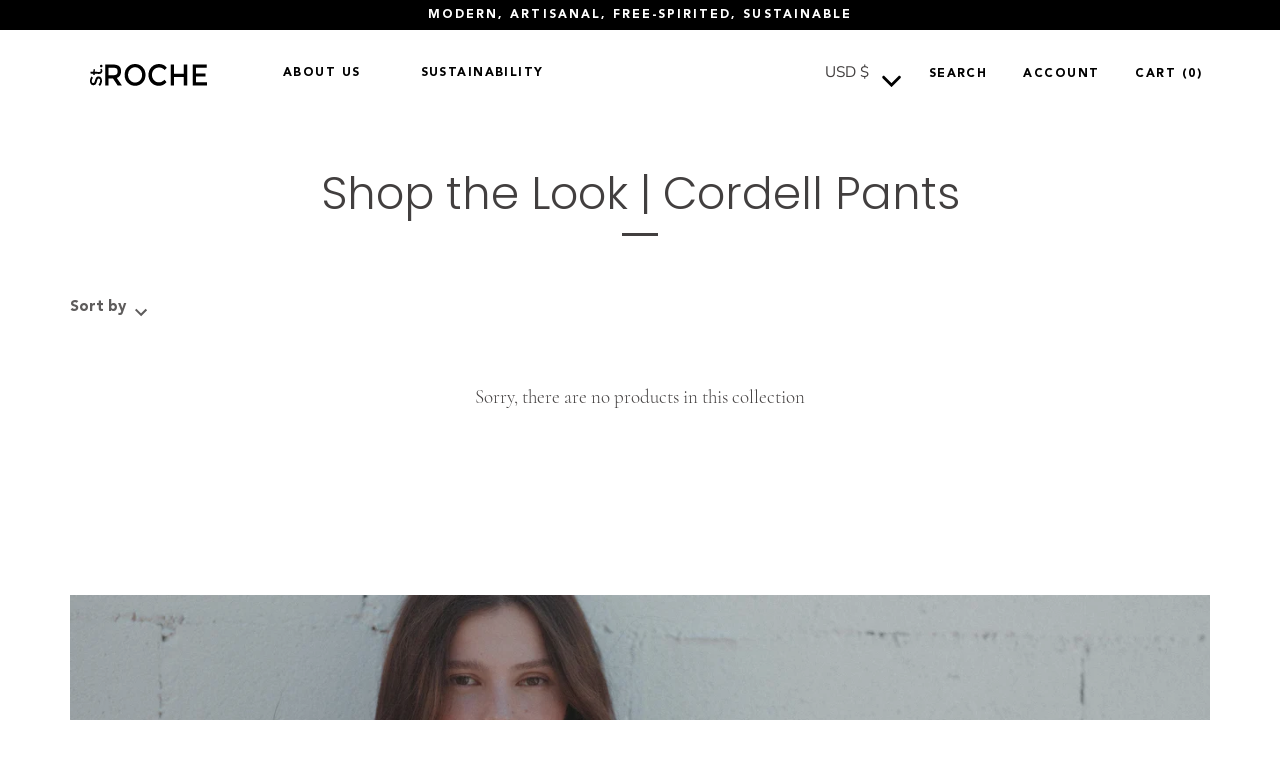

--- FILE ---
content_type: text/css
request_url: https://www.st-roche.com/cdn/shop/t/83/assets/custom_bundle.css?v=161151680836173271741710789269
body_size: 5688
content:
.slick-slider{position:relative;display:block;box-sizing:border-box;-webkit-user-select:none;-moz-user-select:none;-ms-user-select:none;user-select:none;-webkit-touch-callout:none;-khtml-user-select:none;-ms-touch-action:pan-y;touch-action:pan-y;-webkit-tap-highlight-color:transparent}.slick-list{position:relative;display:block;overflow:hidden;margin:0;padding:0}.slick-list:focus{outline:none}.slick-list.dragging{cursor:pointer;cursor:hand}.slick-slider .slick-track,.slick-slider .slick-list{-webkit-transform:translate3d(0,0,0);-moz-transform:translate3d(0,0,0);-ms-transform:translate3d(0,0,0);-o-transform:translate3d(0,0,0);transform:translateZ(0)}.slick-track{position:relative;top:0;left:0;display:block;margin-left:auto;margin-right:auto}.slick-track:before,.slick-track:after{display:table;content:""}.slick-track:after{clear:both}.slick-loading .slick-track{visibility:hidden}.slick-slide{display:none;float:left;height:100%;min-height:1px}[dir=rtl] .slick-slide{float:right}.slick-slide img{display:block}.slick-slide.slick-loading img{display:none}.slick-slide.dragging img{pointer-events:none}.slick-initialized .slick-slide{display:block}.slick-loading .slick-slide{visibility:hidden}.slick-vertical .slick-slide{display:block;height:auto;border:1px solid transparent}.slick-arrow.slick-hidden{display:none}@font-face{font-family:Avenir;src:url(AvenirLTStd-Black.woff2) format("woff2"),url(AvenirLTStd-Black.woff) format("woff");font-weight:900;font-style:normal;font-display:swap}@font-face{font-family:Avenir;src:url(AvenirLTStd-Roman.woff2) format("woff2"),url(AvenirLTStd-Roman.woff) format("woff");font-weight:400;font-style:normal;font-display:swap}@font-face{font-family:Avenir;src:url(AvenirLTStd-Book.woff2) format("woff2"),url(AvenirLTStd-Book.woff) format("woff");font-weight:400;font-style:normal;font-display:swap}@font-face{font-family:Cormorant;src:url(Cormorant-BoldItalic.woff2) format("woff2"),url(Cormorant-BoldItalic.woff) format("woff");font-weight:700;font-style:italic;font-display:swap}@font-face{font-family:Cormorant;src:url(Cormorant-Italic.woff2) format("woff2"),url(Cormorant-Italic.woff) format("woff");font-weight:400;font-style:italic;font-display:swap}@font-face{font-family:Cormorant;src:url(Cormorant-Bold.woff2) format("woff2"),url(Cormorant-Bold.woff) format("woff");font-weight:700;font-style:normal;font-display:swap}@font-face{font-family:Cormorant;src:url(Cormorant-LightItalic.woff2) format("woff2"),url(Cormorant-LightItalic.woff) format("woff");font-weight:300;font-style:italic;font-display:swap}@font-face{font-family:Cormorant;src:url(Cormorant-Light.woff2) format("woff2"),url(Cormorant-Light.woff) format("woff");font-weight:300;font-style:normal;font-display:swap}@font-face{font-family:Cormorant;src:url(Cormorant-Medium.woff2) format("woff2"),url(Cormorant-Medium.woff) format("woff");font-weight:500;font-style:normal;font-display:swap}@font-face{font-family:Cormorant;src:url(Cormorant-MediumItalic.woff2) format("woff2"),url(Cormorant-MediumItalic.woff) format("woff");font-weight:500;font-style:italic;font-display:swap}@font-face{font-family:Cormorant;src:url(Cormorant-Regular.woff2) format("woff2"),url(Cormorant-Regular.woff) format("woff");font-weight:400;font-style:normal;font-display:swap}@font-face{font-family:Cormorant;src:url(Cormorant-SemiBoldItalic.woff2) format("woff2"),url(Cormorant-SemiBoldItalic.woff) format("woff");font-weight:600;font-style:italic;font-display:swap}@font-face{font-family:Cormorant;src:url(Cormorant-SemiBold.woff2) format("woff2"),url(Cormorant-SemiBold.woff) format("woff");font-weight:600;font-style:normal;font-display:swap}.visible-mobile{display:none!important}@media (max-width: 767px){.hidden-mobile{display:none!important}.visible-mobile{display:block!important}}.hidden,.is-hidden{display:none}body{font-family:Avenir,Helvetica,sans-serif}h1,h2,h3,h4,h5,h6,.overlay--alt{font-family:Cormorant,Times New Roman,serif}.overlay--alt p{font-family:Avenir,Helvetica,sans-serif}@media (min-width: 768px){.overlay--alt{padding-left:35px;padding-right:35px}}@media (max-width: 767px){.overlay--alt{padding:21px 20px;position:static}}.overlay--alt .overlay__content a:not(.overlay-type-ignore){font-size:13px}.overlay--alt.position--right .overlay__content{display:inline-block;padding:10.2vw 4.8vw 0 0}@media (max-width: 1200px){.overlay--alt.position--right .overlay__content{padding:10.2vw 0 0}}@media (max-width: 767px){.overlay--alt.position--right .overlay__content{padding:0;display:block;text-align:center}}.overlay--alt.position--right .overlay__content .line-1{font-family:Cormorant,Times New Roman,serif;font-weight:600;letter-spacing:.03em;margin-bottom:11px;text-align:left}@media (max-width: 767px){.overlay--alt.position--right .overlay__content .line-1{text-align:center}}.overlay--alt.position--right .overlay__content .line-2{font-family:Avenir,Helvetica,sans-serif;font-weight:900;text-align:left;letter-spacing:.09em}@media (max-width: 767px){.overlay--alt.position--right .overlay__content .line-2{text-align:center;max-width:100%}}.overlay--alt.position--right .overlay__content .feature-subheader{text-align:left;color:#000}@media (max-width: 767px){.overlay--alt.position--right .overlay__content .feature-subheader{text-align:center}}.footer-alt{padding:68px 30px 59px;border-top:1px solid #E0E0E0;color:#000}@media (max-width: 1023px){.footer-alt{padding:50px 30px 30px}}@media (max-width: 767px){.footer-alt{padding:23px 43px 59px}}.footer-alt a{color:#000}.footer-alt:not(.footer-alt__copyright) a{font-family:Avenir,Helvetica,sans-serif;font-size:13px;line-height:1.385;font-weight:400;letter-spacing:.105em}.footer-alt .footer-alt__title{font-weight:600;font-family:Cormorant,Times New Roman,serif;font-size:14px;line-height:1.572;letter-spacing:.13em;text-transform:uppercase;margin-bottom:13px;text-align:left;color:#000}@media (max-width: 767px){.footer-alt .footer-alt__title{letter-spacing:.08em;margin-bottom:10px}}.footer-alt .footer-alt__inner{max-width:1114px;margin:auto;display:-webkit-box;display:-webkit-flex;display:-ms-flexbox;display:flex;padding-bottom:58px;-webkit-flex-wrap:wrap;-ms-flex-wrap:wrap;flex-wrap:wrap}@media (max-width: 1023px){.footer-alt .footer-alt__inner{padding-bottom:25px}}@media (max-width: 767px){.footer-alt .footer-alt__inner{padding-bottom:64px}}.footer-alt .footer-alt__newsletter{-webkit-box-flex:0;-webkit-flex:0 0 42.3%;-ms-flex:0 0 42.3%;flex:0 0 42.3%;max-width:42.3%;padding-right:25px}@media (max-width: 767px){.footer-alt .footer-alt__newsletter{-webkit-box-flex:0;-webkit-flex:0 0 100%;-ms-flex:0 0 100%;flex:0 0 100%;max-width:100%;margin-bottom:25px;padding-right:0}}.footer-alt .footer-alt__navs{-webkit-box-flex:0;-webkit-flex:0 0 34.6%;-ms-flex:0 0 34.6%;flex:0 0 34.6%;max-width:34.6%;padding-right:25px}@media (max-width: 767px){.footer-alt .footer-alt__navs{-webkit-box-flex:0;-webkit-flex:0 0 100%;-ms-flex:0 0 100%;flex:0 0 100%;max-width:100%;padding-right:0}}.footer-alt .footer-alt__navs ul{list-style-type:none;padding:0;margin:0}.footer-alt .footer-alt__navs a{-webkit-transition:opacity .3s;transition:opacity .3s}.footer-alt .footer-alt__navs a:hover{opacity:.75}.footer-alt .footer-alt__navs-inner{display:-webkit-box;display:-webkit-flex;display:-ms-flexbox;display:flex;-webkit-flex-wrap:wrap;-ms-flex-wrap:wrap;flex-wrap:wrap}@media (max-width: 767px){.footer-alt .footer-alt__navs-inner{margin-bottom:30px}}.footer-alt .footer-alt__navs-inner ul{min-width:128px}.footer-alt .footer-alt__navs-inner li{margin-bottom:10px}.footer-alt .footer-alt__navs-inner a{text-transform:capitalize}@media (max-width: 767px){.footer-alt .footer-alt__navs-inner a{font-size:11px}}.footer-alt .footer-alt__contact{-webkit-box-flex:1;-webkit-flex:1;-ms-flex:1;flex:1}.footer-alt .footer-alt__contact a{-webkit-transition:opacity .3s;transition:opacity .3s}.footer-alt .footer-alt__contact a:hover{opacity:.75}.footer-alt .footer-alt__copyright{text-align:center;font-family:Cormorant,Times New Roman,serif;font-size:14px;line-height:1.21;letter-spacing:.115em;font-weight:600}@media (max-width: 767px){.footer-alt .footer-alt__copyright{font-size:12px}}.footer-alt .footer-alt__copyright a{padding-left:35px;position:relative;-webkit-transition:opacity .3s;transition:opacity .3s;font-family:Cormorant,Times New Roman,serif;font-weight:600}.footer-alt .footer-alt__copyright a:hover{opacity:.75}@media (max-width: 767px){.footer-alt .footer-alt__copyright a{padding:0;display:block;font-size:11px}}.footer-alt .footer-alt__copyright a:after{content:"";position:absolute;top:50%;left:16px;width:1px;height:12px;-webkit-transform:translateY(-50%);transform:translateY(-50%);background-color:#000}@media (max-width: 767px){.footer-alt .footer-alt__copyright a:after{display:none}}@media (max-width: 767px){.footer-alt .footer-alt__copyright a:nth-child(1){margin-top:7px}}.footer-alt .footer-alt__title--signup{margin-bottom:8px;max-width:307px}@media (max-width: 767px){.container-mobile{padding:2px 0 0}}@media (max-width: 767px){.image-overlay__image{height:auto!important}}.image-overlay.image-overlay--dark{color:#000}.section-measurements{padding:86px 0 108px;color:#000;font-family:Avenir,Helvetica,sans-serif;font-size:13px;line-height:1.54em;font-weight:300;letter-spacing:.055em}@media (max-width: 767px){.section-measurements{padding:28px 0}}.section-measurements strong{font-weight:900}.section-measurements h2{font-size:18px;line-height:1.5em;font-family:Avenir,Helvetica,sans-serif;font-weight:400;letter-spacing:.055em;margin:85px 0 45px}@media (max-width: 767px){.section-measurements h2{margin:65px 0 46px}}.section-measurements table+h2{margin-top:75px}@media (max-width: 767px){.section-measurements table+h2{margin-top:41px}}.section-measurements table{font-size:12px;font-family:Avenir,Helvetica,sans-serif;font-weight:400;line-height:1.01em;border-collapse:collapse;width:100%}.section-measurements table th,.section-measurements table td{border:1px solid #000}.section-measurements table td{padding:12px}@media (max-width: 767px){.section-measurements table td{padding:12px 2.5%}}@media (max-width: 480px){.section-measurements table td{padding:12px .7%}}.section-measurements table td:not(:nth-child(1)){text-align:center}.section-measurements table td:nth-child(1){width:32%}.section-measurements .section-measurements__title{font-size:40px;line-height:1;font-weight:600;font-family:Cormorant,Times New Roman,serif;letter-spacing:.03em;margin-bottom:37px}@media (max-width: 767px){.section-measurements .section-measurements__title{font-size:30px}}.section-measurements .section-measurements__head{padding:0 15px;max-width:600px;margin:auto}.section-measurements .section-measurements__body{padding:0 15px;max-width:547px;margin:auto}@media (max-width: 767px){.section-measurements .section-measurements__body{padding:0 6px}}.hero-details{position:relative}.hero-details .hero-details__image{padding-top:27.97%;background-size:cover;background-position:center}@media (max-width: 767px){.hero-details .hero-details__image{padding-top:52.77%}}.hero-details .hero-details__content{position:absolute;left:0;z-index:10;display:block;width:100%;padding:0 122px}@media (max-width: 1023px){.hero-details .hero-details__content{padding:0 30px}}@media (max-width: 767px){.hero-details .hero-details__content{top:50%;-webkit-transform:translateY(-50%);transform:translateY(-50%)}}.hero-details .hero-details__title{font-family:Cormorant,Times New Roman,serif;font-weight:700;font-size:48px;letter-spacing:.03em;color:#fff;text-transform:capitalize;text-align:inherit}@media (max-width: 767px){.hero-details .hero-details__title{margin-top:9px;font-weight:600;font-size:30px;text-align:center}}.hero-details .hero-details__content--vertical-top{top:64px}@media (max-width: 767px){.hero-details .hero-details__content--vertical-top{top:30px}}.hero-details .hero-details__content--vertical-middle{top:50%;-webkit-transform:translateY(-50%);transform:translateY(-50%)}.hero-details .hero-details__content--vertical-bottom{bottom:64px}@media (max-width: 767px){.hero-details .hero-details__content--vertical-bottom{bottom:30px}}.hero-details .hero-details__content--horizontal-left{text-align:left}.hero-details .hero-details__content--horizontal-center{text-align:center}.hero-details .hero-details__content--horizontal-right{text-align:right}@media (min-width: 768px){.hero-details .desktop-hidden{display:none}}@media (max-width: 767px){.hero-details .mobile-hidden{display:none}}.section-text{padding:41px 0}@media (max-width: 767px){.section-text{padding:43px 0 13px}}.section-text .section-text__shell{max-width:1060px;padding:0 36px;margin:0 auto}.section-text .section-text__content{padding:30px 50px 66px;border-bottom:1px solid #E0E0E0;font-family:Cormorant,Times New Roman,serif;font-weight:400;font-size:30px;line-height:1.37;letter-spacing:.145em;color:#000;text-align:center}@media (max-width: 767px){.section-text .section-text__content{padding:0 15px 46px;font-size:18px;line-height:1.17}}.section-text .section-text__content p{margin:0}.section-text .section-text__content strong{font-weight:600}.section-text .section-text__content a{text-decoration:underline;-webkit-transition:color .4s;transition:color .4s}.section-text .section-text__content a:hover{color:#ef9a9a}.section-image{position:relative;max-width:1217px;margin:72px auto}@media (max-width: 767px){.section-image{margin:47px auto}}.section-image .section-image__image{padding-top:39.37%;background-size:cover;background-position:center}@media (max-width: 767px){.section-image .section-image__image{padding-top:60.17%}}.section-image .section-image__content{position:absolute;left:0;z-index:10;display:block;width:100%;padding:0 122px}.section-image .section-image__title{font-family:Cormorant,Times New Roman,serif;font-weight:700;font-size:48px;letter-spacing:.03em;color:#fff;text-transform:capitalize;text-align:inherit}.section-image .section-image__content--vertical-top{top:64px}.section-image .section-image__content--vertical-middle{top:50%;-webkit-transform:translateY(-50%);transform:translateY(-50%)}.section-image .section-image__content--vertical-bottom{bottom:64px}.section-image .section-image__content--horizontal-left{text-align:left}.section-image .section-image__content--horizontal-center{text-align:center}.section-image .section-image__content--horizontal-right{text-align:right}@media (min-width: 768px){.section-image .desktop-hidden{display:none}}@media (max-width: 767px){.section-image .mobile-hidden{display:none}}.section-slider{position:relative;padding:17px 0}.section-slider:after{content:"";position:absolute;bottom:0;left:50%;width:90%;height:1px;background-color:#e0e0e0;-webkit-transform:translateX(-50%);transform:translate(-50%)}.section-slider .section-slider__shell{max-width:1138px;padding-left:28px;padding-right:28px;margin:0 auto}.section-slider .slider__slide .slider__slide-inner{display:-webkit-box;display:-webkit-flex;display:-ms-flexbox;display:flex;-webkit-box-align:center;-webkit-align-items:center;-ms-flex-align:center;align-items:center;margin:0 -26px}@media (max-width: 767px){.section-slider .slider__slide .slider__slide-inner{display:block;margin:0}}.section-slider .slider__slide .slider__slide-inner>*{padding:0 26px}@media (max-width: 767px){.section-slider .slider__slide .slider__slide-inner>*{padding:0}}.section-slider .slider__slide .slider__slide-inner--reverse{-webkit-box-orient:horizontal;-webkit-box-direction:reverse;-webkit-flex-direction:row-reverse;-ms-flex-direction:row-reverse;flex-direction:row-reverse}.section-slider .slider__slide .slider__slide-image{-webkit-box-flex:1;-webkit-flex:1 0;-ms-flex:1 0;flex:1 0}@media (max-width: 767px){.section-slider .slider__slide .slider__slide-image{margin-bottom:38px}}.section-slider .slider__slide .slider__slide-image img{display:block;width:100%;height:auto;margin:0}.section-slider .slider__slide .slider__slide-content{-webkit-box-flex:0;-webkit-flex:0 0 566px;-ms-flex:0 0 566px;flex:0 0 566px;max-width:566px}@media (max-width: 1023px){.section-slider .slider__slide .slider__slide-content{-webkit-box-flex:0;-webkit-flex:0 0 420px;-ms-flex:0 0 420px;flex:0 0 420px;max-width:420px}}@media (max-width: 767px){.section-slider .slider__slide .slider__slide-content{max-width:100%;text-align:center}}.section-slider .slider__slide .slider__slide-content .slider__slide-title{margin-bottom:37px;font-family:Cormorant,Times New Roman,serif;font-weight:700;font-size:48px;letter-spacing:.03em;color:#000;text-align:left;text-transform:capitalize}@media (max-width: 767px){.section-slider .slider__slide .slider__slide-content .slider__slide-title{margin-bottom:25px;font-weight:800;font-size:30px;text-align:center}}.section-slider .slider__slide .slider__slide-content .slider__slide-entry{margin-bottom:106px;font-family:Avenir,Helvetica,sans-serif;font-weight:300;font-size:13px;letter-spacing:.045em;line-height:1.55;color:#000}@media (max-width: 1023px){.section-slider .slider__slide .slider__slide-content .slider__slide-entry{margin-bottom:50px}}@media (max-width: 767px){.section-slider .slider__slide .slider__slide-content .slider__slide-entry{margin-bottom:17px;line-height:1.54}}.section-slider .slider__slide .slider__slide-content-inner{max-width:450px;margin-top:120px}@media (max-width: 1023px){.section-slider .slider__slide .slider__slide-content-inner{margin-top:0}}.section-slider .slider__slide .slider__slide-link{font-family:Avenir,Helvetica,sans-serif;font-weight:700;font-size:11px;letter-spacing:.09em;color:#000;text-transform:uppercase;-webkit-transition:color .4s;transition:color .4s;display:-webkit-box;display:-webkit-flex;display:-ms-flexbox;display:flex;-webkit-box-align:center;-webkit-align-items:center;-ms-flex-align:center;align-items:center}.section-slider .slider__slide .slider__slide-link:hover{color:#ef9a9a}.section-slider .slider__slide .slider__slide-link svg{display:inline-block;width:56px;height:8px;margin-left:16px}.section-slider .slick-dots{position:relative;bottom:0;left:0;right:0;margin:22px 0 9px}@media (max-width: 1023px){.section-slider .slick-dots{margin:50px 0 30px}}@media (max-width: 767px){.section-slider .slick-dots{margin:25px 0 4px}}.section-slider .slick-dots li{margin:0 5px}.section-slider .slick-dots button{width:9px;height:9px;border-radius:50%;background-color:#c4c4c4;-webkit-transition:border-color .4s,background .4s,-webkit-box-shadow .4s;transition:border-color .4s,background .4s,-webkit-box-shadow .4s;transition:border-color .4s,background .4s,box-shadow .4s;transition:border-color .4s,background .4s,box-shadow .4s,-webkit-box-shadow .4s}@media (max-width: 767px){.section-slider .slick-dots button{width:7px;height:7px}}.section-slider .slick-dots button:hover,.section-slider .slick-dots .slick-active button{border-color:#000!important;background-color:#000!important;-webkit-box-shadow:0 0 0 1.5px #000!important;box-shadow:0 0 0 1.5px #000!important}@media (max-width: 767px){.section-slider .slick-dots button:hover,.section-slider .slick-dots .slick-active button{-webkit-box-shadow:0 0 0 1px #000!important;box-shadow:0 0 0 1px #000!important}}.modal-active[data-modal-id=page-menu] .site-control--alt{color:#000!important;background-color:#fff!important}.modal-active[data-modal-id=page-menu] .site-control--alt .site-control__inner svg{color:#000!important}.modal-active[data-modal-id=page-menu] .site-control--alt .site-control__inner .menu .icon-menu .icon-menu__bar{background:#000!important}.modal-active[data-modal-id=page-menu] .site-control--alt .site-control__inner .menu .icon-menu .icon-menu__bar-3{top:22px}.modal-active[data-modal-id=page-menu] .site-control--alt .nav-right-side,.modal-active[data-modal-id=page-menu] .site-control--alt .nav-search,.modal-active[data-modal-id=page-menu] .site-control--alt .logo{opacity:0;pointer-events:none}.modal-active[data-modal-id=page-menu] .site-control--alt .menu{left:14px;top:39px}.modal-active[data-modal-id=page-menu] .nav-ctas{display:none}#site-control.site-control--alt .cc-announcement{-webkit-transition:max-height .3s;transition:max-height .3s}.nav-mega-open .site-control--alt.nav-inline-desktop,.site-control--alt.nav-inline-desktop:hover{background-color:#fff!important}.site-control--alt.nav-inline-desktop:hover,.site-control--alt.site-control--active{background-color:#fff!important;color:#000!important}.site-control--alt.nav-inline-desktop:hover .site-control__inner a,.site-control--alt.nav-inline-desktop:hover .site-control__inner svg,.site-control--alt.nav-inline-desktop:hover .site-control__search span,.site-control--alt.site-control--active .site-control__inner a,.site-control--alt.site-control--active .site-control__inner svg,.site-control--alt.site-control--active .site-control__search span{color:#000!important}.site-control--alt.nav-inline-desktop:hover .site-control__inner .menu .icon-menu .icon-menu__bar,.site-control--alt.site-control--active .site-control__inner .menu .icon-menu .icon-menu__bar{background:#000!important}.site-control--alt .nav-right-side,.site-control--alt .logo{-webkit-transition:opacity .3s;transition:opacity .3s}@media (max-width: 767px){.site-control--alt .site-control__icon-mobile.nav-search{position:absolute;right:10px;top:50%;-webkit-transform:translateY(-50%);transform:translateY(-50%);margin:0}}@media (max-width: 767px){.site-control--alt .site-control__icon-mobile.nav-search span{display:none}}.site-control--alt .site-control__icon-mobile.nav-search svg{display:none}@media (max-width: 767px){.site-control--alt .site-control__icon-mobile.nav-search svg{display:block}}.site-control--alt .nav-right-side a{-webkit-transition:opacity .3s;transition:opacity .3s}.site-control--alt .nav-right-side a:hover{opacity:.75}.site-control--alt .site-control__search--icon{padding:0 16px;right:auto;left:auto;margin:0;font-size:12px;line-height:1;font-weight:900;text-transform:uppercase;letter-spacing:.12em}@media (max-width: 1100px){.site-control--alt .site-control__search--icon{position:absolute;right:0;top:50%;-webkit-transform:translateY(-50%);transform:translateY(-50%);margin:0}}@media (max-width: 767px){.site-control--alt .site-control__search--icon{padding-right:11px;padding-left:0}}@media (max-width: 1100px){.site-control--alt .site-control__search--icon span:not(.site-control__search-icon):not(.js-cart-count-mobile){display:none}}@media (min-width: 768px){.site-control--alt .cart.nav-search{margin:0}}.site-control--alt .tier-appeared{display:none}.site-control--alt .site-control__inline-links--left{width:100%;padding-left:13px}.site-control--alt.nav-inline-desktop .site-control__inner{padding-left:90px;padding-right:62px}@media (max-width: 1100px){.site-control--alt.nav-inline-desktop .site-control__inner{padding:10px 40px;min-height:43px}}.site-control--alt.nav-inline-desktop .site-control__inner .site-control__icon-mobile.nav-search{font-size:12px;line-height:1;font-weight:900;text-transform:uppercase;letter-spacing:.12em;padding:0 16px}@media (max-width: 1100px){.site-control--alt.nav-inline-desktop .site-control__inner .site-control__icon-mobile.nav-search{position:absolute;right:40px;top:calc(50% + 3px);-webkit-transform:translateY(-50%);transform:translateY(-50%);margin:0;height:16px;padding:0}}@media (max-width: 1100px){.site-control--alt.nav-inline-desktop .site-control__inner .site-control__icon-mobile.nav-search span{display:none}}.site-control--alt.nav-inline-desktop .site-control__inner .site-control__icon-mobile.nav-search svg{display:none}@media (max-width: 1100px){.site-control--alt.nav-inline-desktop .site-control__inner .site-control__icon-mobile.nav-search svg{display:block}}.site-control--alt.nav-inline-desktop .site-control__inner .logo{left:0!important;width:auto!important;-webkit-transition:opacity .3s;transition:opacity .3s}.site-control--alt.nav-inline-desktop .site-control__inner .logo:hover{opacity:.75}.site-control--alt.nav-inline-desktop .site-control__inner .nav-search{right:0}@media (max-width: 1100px){.site-control--alt.nav-inline-desktop .site-control__inner .nav-search svg{width:16px;height:16px}}.site-control--alt.nav-inline-desktop .site-control__inner .site-control__search-icon{height:16px}.site-control--alt.nav-inline-desktop .site-control__inner .site-control__search--icon svg{width:16px;height:16px;margin:0}.site-control--alt.nav-inline-desktop .site-control__inner .nav-account{padding-right:0;font-family:Avenir,Helvetica,sans-serif}@media (max-width: 1100px){.site-control--alt.nav-inline-desktop .site-control__inner .nav-account{display:none}}.site-control--alt.nav-inline-desktop .site-control__inner .nav-right-side a:not(.site-control__search--icon):not(.site-control__icon-mobile){padding:0 16px;right:auto;left:auto;margin:0;font-size:12px;line-height:1;font-weight:900;text-transform:uppercase;letter-spacing:.12em}.site-control--alt.nav-inline-desktop .site-control__inner .site-control__logo{left:0!important;display:-webkit-box;display:-webkit-flex;display:-ms-flexbox;display:flex;width:auto!important}@media (max-width: 1100px){.site-control--alt.nav-inline-desktop .site-control__inner .site-control__logo{-webkit-box-pack:center;-webkit-justify-content:center;-ms-flex-pack:center;justify-content:center}}@media (max-width: 1100px){.site-control--alt.nav-inline-desktop .site-control__inner .site-control__logo svg{width:85px}}.site-control--alt.nav-inline-desktop .site-control__inner .nav-row .tier-1{display:-webkit-box;display:-webkit-flex;display:-ms-flexbox;display:flex;padding-left:35px}.site-control--alt.nav-inline-desktop .site-control__inner .nav-row .tier-1 ul>li>a:after{width:100%}.site-control--alt.nav-inline-desktop .site-control__inner .nav-row .tier-1 .dropdown .nav-columns{display:-webkit-box;display:-webkit-flex;display:-ms-flexbox;display:flex;-webkit-flex-wrap:wrap;-ms-flex-wrap:wrap;flex-wrap:wrap;padding:0}.site-control--alt.nav-inline-desktop .site-control__inner .nav-row .tier-1 .dropdown .nav-columns li{padding:0 14px 0 0;min-width:0;-webkit-box-flex:0;-webkit-flex:0 1 auto;-ms-flex:0 1 auto;flex:0 1 auto}.site-control--alt.nav-inline-desktop .site-control__inner .nav-row .tier-1 .dropdown .nav-columns ul>li>a{display:inline-block;font-weight:500}.site-control--alt.nav-inline-desktop .site-control__inner .nav-row .tier-1 .dropdown .nav-columns ul>li>a:after{width:100%}.site-control--alt.nav-inline-desktop .site-control__inner .nav-row .tier-1 ul>li{padding:0 28px}.site-control--alt.nav-inline-desktop .site-control__inner .nav-row .tier-1 ul>li>a:not(.dropdown__collections-item){padding:10px 0}.site-control--alt.nav-inline-desktop .site-control__inner .nav-row .tier-1 a{text-transform:uppercase;font-size:12px;line-height:1;letter-spacing:.12em;font-weight:900;font-family:Avenir,Helvetica,sans-serif}.site-control--alt.nav-inline-desktop .site-control__inner .nav-row .tier-1 a.dropdown__collections-item{padding-top:68%;width:100%}.site-control--alt.nav-inline-desktop .site-control__inner .contains-children.contains-children--alt{position:static}.site-control--alt.nav-inline-desktop .site-control__inner .contains-children.contains-children--alt .nav-rows{width:100%;max-width:100%;left:0;position:static}.site-control--alt.nav-inline-desktop .site-control__inner .contains-children.contains-children--alt .nav-rows:before{content:"";position:absolute;left:0;bottom:100%;width:100%;height:5px;background-color:red}.site-control--alt .site-control__search-icon{display:none}.site-control--alt .site-control__search-icon .site-control__search-text{font-size:13px;letter-spacing:.125em;-webkit-transition:color .3s;transition:color .3s}@media (max-width: 767px){.site-control--alt .site-control__search-icon .site-control__search-text{margin-left:4px}}@media (max-width: 1100px){.site-control--alt .site-control__search-icon{display:block}}.site-control--alt .menu{left:7px}.site-control--alt .menu .icon-menu .icon-menu__bar-1{top:5px}.site-control--alt .menu .icon-menu .icon-menu__bar-2{top:12px}.site-control--alt .menu .icon-menu .icon-menu__bar-3{top:19px}.site-control--alt .site-control__search{height:auto;width:auto}.dropdown{position:absolute;top:100%;left:0;width:100%;background-color:#fff;display:none;padding:35px 0}.dropdown:before{content:"";position:absolute;left:0;bottom:100%;height:28px;width:100%}.dropdown:hover{display:block}.dropdown .dropdown__collections-title{font-family:Cormorant,Times New Roman,serif;font-size:30px;line-height:1;letter-spacing:.03em;font-weight:600;text-transform:capitalize;margin-bottom:20px}.dropdown .dropdown__inner{display:-webkit-box;display:-webkit-flex;display:-ms-flexbox;display:flex;-webkit-box-pack:justify;-webkit-justify-content:space-between;-ms-flex-pack:justify;justify-content:space-between;padding-left:105px;padding-right:50px}.dropdown .dropdown__collections{-webkit-box-flex:1;-webkit-flex:1;-ms-flex:1;flex:1;display:-webkit-box;display:-webkit-flex;display:-ms-flexbox;display:flex;-webkit-box-align:start;-webkit-align-items:flex-start;-ms-flex-align:start;align-items:flex-start;-webkit-box-flex:0;-webkit-flex:0 0 68.4%;-ms-flex:0 0 68.4%;flex:0 0 68.4%;max-width:68.4%}.dropdown .dropdown__collections-item{background-size:cover;background-repeat:no-repeat;background-position:center center;-webkit-transition:-webkit-transform .3s;transition:-webkit-transform .3s;transition:transform .3s;transition:transform .3s,-webkit-transform .3s}.dropdown .dropdown__collections-wrapper{-webkit-box-flex:0;-webkit-flex:0 0 calc(50% - 10px);-ms-flex:0 0 calc(50% - 10px);flex:0 0 calc(50% - 10px);max-width:calc(50% - 10px);margin-right:20px;position:relative;overflow:hidden}.dropdown .dropdown__collections-wrapper:hover .dropdown__collections-item{-webkit-transform:scale(1.07);transform:scale(1.07)}.dropdown .dropdown__collections-content{position:absolute;left:50%;top:calc(50% + 17px);-webkit-transform:translate(-50%,-50%);transform:translate(-50%,-50%);width:100%;pointer-events:none}.dropdown .dropdown__navs{padding-top:21px;-webkit-box-flex:1;-webkit-flex:1;-ms-flex:1;flex:1}.contains-children:hover .dropdown{display:block}.dropdown-collections{display:-webkit-box;display:-webkit-flex;display:-ms-flexbox;display:flex;-webkit-box-align:start;-webkit-align-items:flex-start;-ms-flex-align:start;align-items:flex-start;-webkit-flex-wrap:wrap;-ms-flex-wrap:wrap;flex-wrap:wrap;display:block!important}.dropdown-collections .dropdown-collections__item{position:absolute;left:0;top:0;width:100%;height:100%;background-size:cover;background-repeat:no-repeat;background-position:center center;-webkit-transition:-webkit-transform .3s;transition:-webkit-transform .3s;transition:transform .3s;transition:transform .3s,-webkit-transform .3s}.dropdown-collections .dropdown-collections__wrapper{-webkit-box-flex:1;-webkit-flex:1;-ms-flex:1;flex:1;max-width:100%;margin-bottom:20px;position:relative;overflow:hidden;padding-top:67%}.dropdown-collections .dropdown-collections__wrapper:hover .dropdown-collections__item{-webkit-transform:scale(1.07);transform:scale(1.07)}.dropdown-collections .dropdown-collections__content{position:absolute;left:50%;top:calc(50% + 17px);-webkit-transform:translate(-50%,-50%);transform:translate(-50%,-50%);width:100%;pointer-events:none;text-align:center}.dropdown-collections .dropdown-collections__title{font-family:Cormorant,Times New Roman,serif;font-size:30px;line-height:1;letter-spacing:.03em;font-weight:600;text-transform:capitalize;margin-bottom:20px}.cc-accordion-item .cc-accordion-item__title{font-size:17px;font-weight:600;letter-spacing:.125em;font-family:Cormorant,Times New Roman,serif;color:#000}.btn--link{border:none;padding:10px 0;position:relative;color:#000;font-family:Avenir,Helvetica,sans-serif;font-weight:900;font-size:13px;line-height:1.3;text-transform:uppercase;letter-spacing:.09em;background-color:transparent}.btn--link:after{content:"";position:absolute;left:0;bottom:-1px;width:100%;height:1px;background-color:currentColor}button.btn--link:not(.hover-grow):not(.no-hover):not(input.textbutton[type=submit]):not(button.textbutton):not([disabled=disabled]):not(.custom-dot):hover{background-color:transparent;color:#000}.btn--white{color:#fff}.btn-alt{color:#fff;background-color:#000;border:1px solid #000;font-size:12px;line-height:1.5;letter-spacing:.06em;font-weight:900;font-family:Avenir,Helvetica,sans-serif;text-align:center;display:inline-block;text-transform:uppercase;-webkit-transition:color .3s,background-color .3s;transition:color .3s,background-color .3s;padding:8px 15px}.btn-alt:hover{color:#000;background-color:#fff}.btn-alt--full{width:100%}button.btn-alt--white:not(.hover-grow):not(.no-hover):not(input.textbutton[type=submit]):not(button.textbutton):not([disabled=disabled]):not(.custom-dot){color:#000;background-color:#fff}button.btn-alt--white:not(.hover-grow):not(.no-hover):not(input.textbutton[type=submit]):not(button.textbutton):not([disabled=disabled]):not(.custom-dot):hover{color:#fff;background-color:#000}.button--filter{font-size:14px!important;line-height:1.36;font-weight:500;letter-spacing:.085em;background-color:#000;padding:15px 30px}.footer-button-xs button.button--filter{height:auto}.cc-announcement--alt{font-family:Avenir,Helvetica,sans-serif;font-weight:900;text-transform:uppercase;line-height:1.37em;letter-spacing:.17em;font-size:10px!important;background-color:#000}.cc-announcement--alt .cc-announcement__inner{padding:6px 15px}@media (max-width: 767px){.cc-announcement--alt{font-size:8px!important}}.nav-white{color:#000;background-color:#fff}.nav-white .site-control__inner a,.nav-white .site-control__inner svg,.nav-white .site-control__search span{color:#000!important}.nav-white .site-control__inner .menu .icon-menu .icon-menu__bar{background:#000!important}#page-menu{background:#fff!important;color:#000!important}#page-menu a .arr{top:50%;margin-left:5px}#page-menu a .arr:not(.arr--small){height:23px;width:23px}#page-menu .nav-footer-links .nav-footer-links__link{border-top:2px solid #CECCCB;border-bottom:2px solid #CECCCB}#page-menu .main-nav{margin:36px 0 95px}#page-menu .main-nav.nav-body.growth-area{padding:0}#page-menu .main-nav li{margin-bottom:4px}#page-menu .main-nav li li a:not(.dropdown-collections__item),#page-menu .main-nav a:not(.dropdown-collections__item){font-size:14px;font-family:Avenir,Helvetica,sans-serif;font-weight:900;letter-spacing:.125em;text-transform:uppercase;color:#000}#page-menu .dropdown-collections__item{position:absolute}.signup-form{position:relative;max-width:307px}@media (max-width: 767px){.signup-form{max-width:100%}}.signup-form p{margin:0}.signup-form .signup-form__button{background-color:transparent;position:absolute;right:0;top:50%;-webkit-transform:translateY(-50%);transform:translateY(-50%);padding:0;border:none;display:none}@media (max-width: 1023px){.signup-form .signup-form__button{display:block;margin-top:-6px;margin-right:-2px}}.signup-form .signup-form__button svg{color:#000;width:19px}.signup-form .signup-form__email{border:none;border-bottom:2px solid #000;font-size:12px;line-height:1;letter-spacing:.095em;font-family:Avenir,Helvetica,sans-serif;padding:0 0 9px;min-height:0;color:#000}.signup-form .signup-form__email::-webkit-input-placeholder{color:#000}.signup-form .signup-form__email::-moz-placeholder{color:#000}.signup-form .signup-form__email:-ms-input-placeholder{color:#000}.signup-form .signup-form__email::-ms-input-placeholder{color:#000}.signup-form .signup-form__email::placeholder{color:#000}@media (max-width: 767px){.signup-form .signup-form__email{border-bottom:1px solid #000;width:100%}}.social-icons--small{margin-top:21px}@media (max-width: 767px){.social-icons--small{margin:19px 0 18px 4px}}.social-icons--small li{margin-left:3px}@media (max-width: 767px){.social-icons--small li{margin-left:0}}.social-icons--small svg{width:18px;height:18px}@media (max-width: 767px){.social-icons--small svg{width:12px;height:12px}}.product-block .title{text-transform:uppercase}.product-block .price,.product-block .title,.product-block .product-block__color{text-align:center}.product-block .product-block__color{font-size:11px;font-weight:500;text-transform:uppercase;color:#969696;letter-spacing:.125em;display:block}.product-block .product-block__color--lowercase{text-transform:capitalize}@media (max-width: 767px){.section-gallery .cc-gallery .gallery__item .overlay__content.has-button .line-1{margin-bottom:0}}.section-gallery .cc-gallery .gallery__item .overlay__content.has-button .line-3{bottom:44px;opacity:1}@media (max-width: 767px){.section-gallery .cc-gallery .gallery__item .overlay__content.has-button .line-3{margin-top:15px;margin-bottom:44px}}@media (max-width: 767px){.section-gallery .cc-gallery .gallery__item .overlay__content.has-button .overlay-type{padding:70px 42px}}@media (max-width: 767px){.image-with-text-overlay--alt .wide-container{padding-left:14px;padding-right:14px;padding-bottom:39px}}@media (max-width: 767px){.wide-container--mobile-no-spacing{padding-left:0;padding-right:0}}@media (min-width: 768px){#section-id-template--15417066979553__1636057460dc23232b .rimage-outer-wrapper.rimage-background{background-position:center center}}.collection-header .feature-header{font-family:Cormorant,Times New Roman,serif;font-size:48px;letter-spacing:.03em;font-weight:600}.collection-header .feature-header:after{display:none}.collection-header .line-2{font-size:13px;font-family:Avenir,Helvetica,sans-serif;font-weight:900;letter-spacing:.09em}.collection-header .overlay-type{padding:47px 20px}.template-collection .collection-header .overlay-type .central{padding:46px 0 111px}.template-collection .cc-product-filter{bottom:50px}body:not(.nav-opaque).showing-announcement #page-content .shopify-section:first-child .header-overlap-section .image-overlay .overlay__content{padding-top:0}.product-area .product-area__details .product-detail__form__options .selector-wrapper label{font-size:16px;font-weight:700;font-family:Cormorant,Times New Roman,serif;letter-spacing:.065em}.product-area .product-area__details__title{font-family:Cormorant,Times New Roman,serif;font-weight:600;font-size:30px;letter-spacing:.035em}.product-area .product-detail__form__action button{background-color:#000;font-size:18px!important;line-height:1.22;letter-spacing:.085em;font-weight:700;font-family:Cormorant,Times New Roman,serif;text-transform:capitalize;color:#fff}.cc-swatches label .cc-swatches__label.cc-swatches__label--clear{padding-left:0}.cc-swatches label,.cc-swatches label .cc-swatches__label{font-size:16px;font-weight:700;font-family:Cormorant,Times New Roman,serif;letter-spacing:.065em}.cc-tabs.cc-tabs--accordion-mode .cc-tabs__tab .cc-tabs__accordion__header{color:#000;font-size:18px;line-height:1.22em;font-weight:700;letter-spacing:.065em;font-family:Cormorant,Times New Roman,serif}.cc-tabs .cc-tabs__accordion__header{opacity:1}.social-links--black ul li svg{fill:#000!important;width:19px;height:19px}.social-links--black ul{margin:3px 0 0 -8px}.social-links--black li{margin:0 5px!important}.overlay-type .button.btn--link{color:#fff;font-size:13px;background-color:transparent;border:none}.products-cart{font-family:Avenir,Helvetica,sans-serif}.products-cart .products-cart__item{display:-webkit-box;display:-webkit-flex;display:-ms-flexbox;display:flex;padding:25px 18px}.products-cart .products-cart__item-image{margin:0;display:inline-block;max-width:36%;-webkit-box-flex:0;-webkit-flex:0 0 36%;-ms-flex:0 0 36%;flex:0 0 36%}.products-cart .products-cart__item-content{max-width:64%;-webkit-box-flex:0;-webkit-flex:0 0 64%;-ms-flex:0 0 64%;flex:0 0 64%;padding:2px 0 0 29px;display:-webkit-box;display:-webkit-flex;display:-ms-flexbox;display:flex;-webkit-box-pack:justify;-webkit-justify-content:space-between;-ms-flex-pack:justify;justify-content:space-between}.products-cart .products-cart__item-title{text-align:left;font-family:Avenir,Helvetica,sans-serif}.products-cart .products-cart__item-title a{color:#000;font-size:12px;line-height:1.166;font-weight:500;text-transform:uppercase;letter-spacing:.125em}.products-cart .products-cart__item-option--color{color:#969696;font-size:11px;line-height:1.36;font-weight:500;letter-spacing:.125em;margin:2px 0 6px}.products-cart .products-cart__item-option--size{color:#000;font-size:13px;font-weight:500;letter-spacing:.045em;text-transform:capitalize;margin:6px 0 9px}.products-cart .products-cart__item-price{font-size:11px;font-weight:500;letter-spacing:.125em;color:#000}.products-cart .products-cart__item-remove{font-weight:500;font-size:11px;letter-spacing:.045em;color:#828282;cursor:pointer}.mini-cart{width:100%;max-width:375px;position:fixed;right:0;top:0;background-color:#fff;-webkit-transition:opacity .3s,-webkit-transform .3s;transition:opacity .3s,-webkit-transform .3s;transition:transform .3s,opacity .3s;transition:transform .3s,opacity .3s,-webkit-transform .3s;opacity:0;pointer-events:none;-webkit-transform:translateX(100%);transform:translate(100%);height:100%;z-index:2}.mini-cart .mini-cart__title{text-transform:uppercase;font-size:16px;font-weight:600;line-height:1;letter-spacing:.105em}.mini-cart .mini-cart__head{padding:24px 0;border-bottom:1px solid #E1E1E1}.mini-cart .mini-cart__body{overflow:auto;height:calc(100% - 271px)}.mini-cart .mini-cart__footer{padding:15px 40px 38px;border-top:1px solid #BDBDBD;position:absolute;bottom:0;left:0;width:100%;background-color:#fff}.mini-cart .mini-cart__form button,.mini-cart .mini-cart__form a{width:100%}.mini-cart .mini-cart__btn+.mini-cart__btn{margin-top:13px}.mini-cart .mini-cart__row{display:-webkit-box;display:-webkit-flex;display:-ms-flexbox;display:flex;-webkit-box-pack:justify;-webkit-justify-content:space-between;-ms-flex-pack:justify;justify-content:space-between;margin-bottom:8px}.mini-cart .mini-cart__row--grey{color:#828282;font-size:12px;line-height:1;letter-spacing:.08em;font-weight:500;margin:-1px 0 19px}.mini-cart .mini-cart__subtotal{font-family:Cormorant,Times New Roman,serif;font-weight:600;font-size:14px;line-height:1;letter-spacing:.125em;text-transform:uppercase;color:#000}.mini-cart .mini-cart__total{font-weight:500;font-size:13px;line-height:1;letter-spacing:.125em;color:#000}.mini-cart .mini-cart__message{display:none;padding:18px 38px 0}.mini-cart .mini-cart__message.is-active{display:block}.mini-cart .mini-cart__message-content{font-size:12px;line-height:1;letter-spacing:.08em;font-weight:500;text-align:center;text-transform:capitalize;margin-bottom:32px}.mini-cart-wrapper{position:fixed;left:0;top:0;width:100%;height:100%;z-index:1000;pointer-events:auto;z-index:-1}.mini-cart-wrapper:before{content:"";position:absolute;z-index:1;left:0;top:0;width:100%;height:100%;opacity:0;-webkit-transition:opacity .3s;transition:opacity .3s;background-color:#0000004d;pointer-events:none}.mini-cart-wrapper.is-active{pointer-events:none;z-index:1000}.mini-cart-wrapper.is-active .mini-cart{-webkit-transform:translateX(0);transform:translate(0);opacity:1;pointer-events:auto}.mini-cart-wrapper.is-active:before{pointer-events:auto;opacity:1}.counter.counter--small{width:30px;height:30px;margin:8px 0 1px 4px}.counter.counter--small .counter__field{padding:5px;width:100%;height:100%;border:1px solid #BDBDBD;font-family:Avenir,Helvetica,sans-serif;font-weight:500;font-size:13px;letter-spacing:.045em;text-align:center;min-height:0;color:#000}
/*# sourceMappingURL=/cdn/shop/t/83/assets/custom_bundle.css.map?v=161151680836173271741710789269 */
